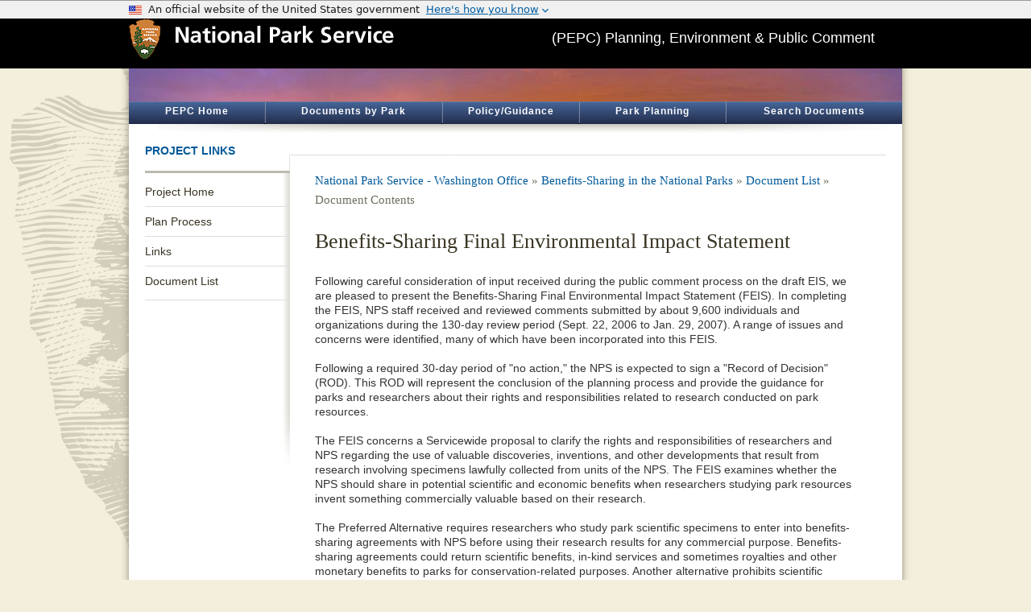

--- FILE ---
content_type: text/html;charset=UTF-8
request_url: https://parkplanning.nps.gov/document.cfm?parkID=442&projectID=12515&documentID=30297
body_size: 19238
content:


<!DOCTYPE html> 
<meta http-equiv="X-UA-Compatible" content="IE=8">
<html xmlns="http://www.w3.org/1999/xhtml" xml:lang="en" lang="en">
<head><title>ParkPlanning - Benefits-Sharing Final Environmental Impact Statement</title> <meta name="Description" id="Description" content="NPS PEPC" />
<meta name="Keywords" id="Keywords" content="" />
<meta name="Description" content="ParkPlanning - Benefits-Sharing Final Environmental Impact Statement"/>
<meta http-equiv="Content-Type" content="text/html;charset=utf-8" />
<link rel="shortcut icon" href="favicon.ico" type="image/x-icon" />


<script type="text/javascript" src="https://parkplanning.nps.gov/js/jquery/latest/min.js?17"></script>
<script type="text/javascript" src="https://parkplanning.nps.gov/js/jqueryUI/latest/jquery-ui.min.js?17"></script>
<link rel="stylesheet" href="https://parkplanning.nps.gov/js/jqueryUI/latest/jquery-ui.min.css?17">
<script type="text/javascript" src="https://parkplanning.nps.gov/js/dataTables/latest/datatables.min.js?17"></script>
<link rel="stylesheet" href="https://parkplanning.nps.gov/js/DataTables/latest/dataTables.min.css?17">
<link rel="stylesheet" href="https://parkplanning.nps.gov/css/dataTables2.css?17">


<link rel="stylesheet" type="text/css" href="https://parkplanning.nps.gov/css/ext-all.css?7" />

<link rel="stylesheet" type="text/css" href="https://parkplanning.nps.gov/css/global.css?7" />
<link rel="stylesheet" type="text/css" href="https://parkplanning.nps.gov/css/button.css?7" />
<link rel="stylesheet" type="text/css" href="https://parkplanning.nps.gov/css/uswds-banner.css?7" />


<style>
div.PEPCBanner { 
background-image: url('banner.cfm?parkID=442');
background-position: 0px -140px; 
}
</style>
<script type="text/javascript" src="https://parkplanning.nps.gov/js/gridFunctions.js"></script>
<script type="text/javascript" src="https://parkplanning.nps.gov/js/general.js?2"></script>

<script type="text/javascript" src="https://parkplanning.nps.gov/js/usa-banner.js.umd.js?2"></script>
	
</head>


<body bgColor="#FFFFFF" style="margin-top:0;margin-bottom:0;margin-left:0;margin-right:0;">
<header class="us-header"><usa-banner></usa-banner></header>
<header>
<div class="top">

<div class="center" style="width: 960px;">
<div class="banner">
<div class="ArrowHeadBanner"><a href="http://www.nps.gov/" target="_blank" rel="noopener noreferrer" alt="National Park Service Homepage"><img src="../images/ArrowHeadandNPS.gif" width="329" height="50" border="0" alt="National Park Service Logo" /></a></div>
<div class="TitleInBanner" >(PEPC) Planning, Environment &amp; Public Comment</div>
</div></div>
</div>
<div class="shadow" >
<div class="PEPCBanner" Title="PEPC (Planning, Environment, Public Comment)" alt="" ></div> <div id="PEPCnavHolder"><nav aria-label="ParkPlanning Menu">
<a href="publicHome.cfm" class="navLink" id="nav_Home" title="All projects with documents posted for review">PEPC Home</a><div class="navDivider2"></div>
<a href="parks.cfm" class="navLink" id="nav_Parks" title="Find projects by park ">Documents by Park</a><div class="navDivider2"></div>
<a href="links.cfm" class="navLink" id="nav_Links" title="Policy and guidance links">Policy/Guidance</a><div class="navDivider2"></div>
<a href="https://www.nps.gov/subjects/parkplanning/index.htm" target="_blank" class="navLink" id="nav_Planning" title="Go to Park Planning on nps.gov" >Park Planning</a>
<div class="navDivider2"></div>
<a href="searchAll.cfm" class="navLink" id="nav_Search" title="Find projects by search" >Search Documents</a>
</nav></div>
<div id="navShadow"></div>
</div></header>
<div class="shadow">
<div class="content"><main>






<div id="content" class="clearfix" >
    
<div class="leftnav">
<div class="CS_Element_Schedule">
<h2 class="noLink">Project Links</h2>
<div class="leftnav_content">
<nav aria-label="Project Navigation">
<ul class="clearfix">
	
		<li class=""><a href="projectHome.cfm?projectID=12515">Project Home</a></li>
	
		<li class=""><a href="PlanProcess.cfm?projectID=12515">Plan Process</a></li>
	
		<li class=""><a href="documentsAndLinks.cfm?projectID=12515">Links</a></li>
	
		<li class="last"><a href="documentsList.cfm?projectID=12515">Document List</a></li>
	
    <div style="overflow:visible; position:absolute"></div>
    
</ul>
</nav>



	<!-- countdown timer failed -->


</div>
</div>
</div>

    <div class="main">
<div class="article" style="border:0px solid;padding:1px; padding-top:0px; margin-top:0px">
<div class="intro textWrappedAroundImage clearfix">
<h3 style="margin-bottom:15px;">
<a href="parkHome.cfm?parkID=442" class="breadcrumb" title="National Park Service - Washington Office">National Park Service - Washington Office</a> &raquo; 
<a href="projectHome.cfm?parkID=442&projectID=12515" class="breadcrumb" title="Benefits-Sharing in the National Parks">Benefits-Sharing in the National Parks</a> &raquo; 
<a href="documentsList.cfm?parkID=442&projectID=12515" title="Document List">Document List</a> &raquo; 
  Document Contents </h3>

</div>

<div class="textWrappedAroundImage clearfix handleLongStrings" style="padding-top:10px;">

<h1 class="withSubTitle">Benefits-Sharing Final Environmental Impact Statement</h1>
<br/>


<div class='dialog-message' title='National Park Service'>
<span class='ui-icon ui-icon-circle-check' style='float: left; margin: 0 7px 50px 0;'></span>
	<h2 id='id_headerForModal' style='text-align: left; margin-bottom: 15px;'></h2>
	<div id='id_textForModal'></div>

</div>Following careful consideration of input received during the public comment process on the draft EIS, we are pleased to present the Benefits-Sharing Final Environmental Impact Statement &#x28;FEIS&#x29;. In completing the FEIS, NPS staff received and reviewed comments submitted by about 9,600 individuals and organizations during the 130-day review period &#x28;Sept. 22, 2006 to Jan. 29, 2007&#x29;. A range of issues and concerns were identified, many of which have been incorporated into this FEIS.<br><br>Following a required 30-day period of &quot;no action,&quot; the NPS is expected to sign a &quot;Record of Decision&quot; &#x28;ROD&#x29;. This ROD will represent the conclusion of the planning process and provide the guidance for parks and researchers about their rights and responsibilities related to research conducted on park resources.<br><br>The FEIS concerns a Servicewide proposal to clarify the rights and responsibilities of researchers and NPS regarding the use of valuable discoveries, inventions, and other developments that result from research involving specimens lawfully collected from units of the NPS. The FEIS examines whether the NPS should share in potential scientific and economic benefits when researchers studying park resources invent something commercially valuable based on their research.<br> <br>The Preferred Alternative requires researchers who study park scientific specimens to enter into benefits-sharing agreements with NPS before using their research results for any commercial purpose. Benefits-sharing agreements could return scientific benefits, in-kind services and sometimes royalties and other monetary benefits to parks for conservation-related purposes. Another alternative prohibits scientific research involving NPS specimens if associated with the development of commercial products. The No-Action alternative would allow research that may lead to commercial products to continue in parks but without any obligation to share any resulting benefits with the NPS.
<div>&nbsp;
<table border="0" cellspacing="0" cellpadding="0" class="displayData" width="100%">

<tr> 											
<td colspan="2" style="padding-top:15px; padding-bottom:15px;">

<div style="padding-top:5px; float:left;">
	<span class="label">Comment Period: </span>
    
  	Closed &nbsp;&nbsp;&nbsp;&nbsp;&nbsp;&nbsp;
    Nov 27, 2009 - Dec 28, 2009
</div>
</td>
</tr>

</table>
</div>

<table width="100%" border="0" cellspacing="0" cellpadding="0">


<tr>
  <td><img src="images/spacer.gif" width="1" height="10" border="0" alt="" title="" /></td>
</tr>


<tr> 
  <td class="publicTitle">Document Content:</td>
</tr>

<tr> 
  <td style="padding-top:10px;">
  	<div style="width:700px;">
      
        <div style="padding-left:5px; width:700px; margin-bottom:5px; float:left; clear:both;">
        <div style="float:left; clear:both;"><a id="id_fileLink70270" href="showFile.cfm?sfid=70270&projectID=12515"" target="_blank">Table of Contents</a>
          &nbsp;&nbsp;<em>(197.9  KB, PDF file)</em>
        </div>
      </div>
     
        <div style="padding-left:5px; width:700px; margin-bottom:5px; float:left; clear:both;">
        <div style="float:left; clear:both;"><a id="id_fileLink70289" href="showFile.cfm?sfid=70289&projectID=12515"" target="_blank">Index</a>
          &nbsp;&nbsp;<em>(161.5  KB, PDF file)</em>
        </div>
      </div>
     
        <div style="padding-left:5px; width:700px; margin-bottom:5px; float:left; clear:both;">
        <div style="float:left; clear:both;"><a id="id_fileLink70286" href="showFile.cfm?sfid=70286&projectID=12515"" target="_blank">Appendix H - Supplemental Information about NPS Research Permitting </a>
          &nbsp;&nbsp;<em>(281.4  KB, PDF file)</em>
        </div>
      </div>
     
        <div style="padding-left:5px; width:700px; margin-bottom:5px; float:left; clear:both;">
        <div style="float:left; clear:both;"><a id="id_fileLink70269" href="showFile.cfm?sfid=70269&projectID=12515"" target="_blank">Executive Summary</a>
          &nbsp;&nbsp;<em>(298.2  KB, PDF file)</em>
        </div>
      </div>
     
        <div style="padding-left:5px; width:700px; margin-bottom:5px; float:left; clear:both;">
        <div style="float:left; clear:both;"><a id="id_fileLink70275" href="showFile.cfm?sfid=70275&projectID=12515"" target="_blank">Chapter 4 - Environmental Consequences  </a>
          &nbsp;&nbsp;<em>(556.4  KB, PDF file)</em>
        </div>
      </div>
     
        <div style="padding-left:5px; width:700px; margin-bottom:5px; float:left; clear:both;">
        <div style="float:left; clear:both;"><a id="id_fileLink70287" href="showFile.cfm?sfid=70287&projectID=12515"" target="_blank">Appendix I - Key Judicial Decisions - Part 1</a>
          &nbsp;&nbsp;<em>(1.4    MB, PDF file)</em>
        </div>
      </div>
     
        <div style="padding-left:5px; width:700px; margin-bottom:5px; float:left; clear:both;">
        <div style="float:left; clear:both;"><a id="id_fileLink70288" href="showFile.cfm?sfid=70288&projectID=12515"" target="_blank">Appendix I - Key Judicial Decisions - Part 2</a>
          &nbsp;&nbsp;<em>(902.3  KB, PDF file)</em>
        </div>
      </div>
     
        <div style="padding-left:5px; width:700px; margin-bottom:5px; float:left; clear:both;">
        <div style="float:left; clear:both;"><a id="id_fileLink70267" href="showFile.cfm?sfid=70267&projectID=12515"" target="_blank">Benefits-Sharing Final Environmental Impact Statement - full document</a>
          &nbsp;&nbsp;<em>(7.4    MB, PDF file)</em>
        </div>
      </div>
     
        <div style="padding-left:5px; width:700px; margin-bottom:5px; float:left; clear:both;">
        <div style="float:left; clear:both;"><a id="id_fileLink70276" href="showFile.cfm?sfid=70276&projectID=12515"" target="_blank">Chapter 5 - Consultation & Coordination</a>
          &nbsp;&nbsp;<em>(2.4    MB, PDF file)</em>
        </div>
      </div>
     
        <div style="padding-left:5px; width:700px; margin-bottom:5px; float:left; clear:both;">
        <div style="float:left; clear:both;"><a id="id_fileLink70285" href="showFile.cfm?sfid=70285&projectID=12515"" target="_blank">Appendix G - Benefits-Sharing &Technology Transfer Background</a>
          &nbsp;&nbsp;<em>(360.5  KB, PDF file)</em>
        </div>
      </div>
     
        <div style="padding-left:5px; width:700px; margin-bottom:5px; float:left; clear:both;">
        <div style="float:left; clear:both;"><a id="id_fileLink70271" href="showFile.cfm?sfid=70271&projectID=12515"" target="_blank">Chapter 1 - Purpose & Need - full chapter including color map (high speed access recommended)</a>
          &nbsp;&nbsp;<em>(1.5    MB, PDF file)</em>
        </div>
      </div>
     
        <div style="padding-left:5px; width:700px; margin-bottom:5px; float:left; clear:both;">
        <div style="float:left; clear:both;"><a id="id_fileLink70272" href="showFile.cfm?sfid=70272&projectID=12515"" target="_blank">Chapter 1 - Purpose & Need - full chapter including black&white map (recommended for dial-up users)</a>
          &nbsp;&nbsp;<em>(508.2  KB, PDF file)</em>
        </div>
      </div>
     
        <div style="padding-left:5px; width:700px; margin-bottom:5px; float:left; clear:both;">
        <div style="float:left; clear:both;"><a id="id_fileLink70277" href="showFile.cfm?sfid=70277&projectID=12515"" target="_blank">Chapter 6 - Glossary</a>
          &nbsp;&nbsp;<em>(189.6  KB, PDF file)</em>
        </div>
      </div>
     
        <div style="padding-left:5px; width:700px; margin-bottom:5px; float:left; clear:both;">
        <div style="float:left; clear:both;"><a id="id_fileLink70279" href="showFile.cfm?sfid=70279&projectID=12515"" target="_blank">Appendix A - Example CRADA</a>
          &nbsp;&nbsp;<em>(387.5  KB, PDF file)</em>
        </div>
      </div>
     
        <div style="padding-left:5px; width:700px; margin-bottom:5px; float:left; clear:both;">
        <div style="float:left; clear:both;"><a id="id_fileLink70281" href="showFile.cfm?sfid=70281&projectID=12515"" target="_blank">Appendix C - Estimating Potential Monetary Benefits</a>
          &nbsp;&nbsp;<em>(406.8  KB, PDF file)</em>
        </div>
      </div>
     
        <div style="padding-left:5px; width:700px; margin-bottom:5px; float:left; clear:both;">
        <div style="float:left; clear:both;"><a id="id_fileLink70273" href="showFile.cfm?sfid=70273&projectID=12515"" target="_blank">Chapter 2 - Alternatives</a>
          &nbsp;&nbsp;<em>(358.5  KB, PDF file)</em>
        </div>
      </div>
     
        <div style="padding-left:5px; width:700px; margin-bottom:5px; float:left; clear:both;">
        <div style="float:left; clear:both;"><a id="id_fileLink70278" href="showFile.cfm?sfid=70278&projectID=12515"" target="_blank">Chapter 7 - Bibliography </a>
          &nbsp;&nbsp;<em>(201.0  KB, PDF file)</em>
        </div>
      </div>
     
        <div style="padding-left:5px; width:700px; margin-bottom:5px; float:left; clear:both;">
        <div style="float:left; clear:both;"><a id="id_fileLink70268" href="showFile.cfm?sfid=70268&projectID=12515"" target="_blank">Cover and Abstract</a>
          &nbsp;&nbsp;<em>(382.8  KB, PDF file)</em>
        </div>
      </div>
     
        <div style="padding-left:5px; width:700px; margin-bottom:5px; float:left; clear:both;">
        <div style="float:left; clear:both;"><a id="id_fileLink70274" href="showFile.cfm?sfid=70274&projectID=12515"" target="_blank">Chapter 3 - Affected Environment </a>
          &nbsp;&nbsp;<em>(465.0  KB, PDF file)</em>
        </div>
      </div>
     
        <div style="padding-left:5px; width:700px; margin-bottom:5px; float:left; clear:both;">
        <div style="float:left; clear:both;"><a id="id_fileLink70284" href="showFile.cfm?sfid=70284&projectID=12515"" target="_blank">Appendix F - An Informal Public-Private Partnership </a>
          &nbsp;&nbsp;<em>(162.6  KB, PDF file)</em>
        </div>
      </div>
     
        <div style="padding-left:5px; width:700px; margin-bottom:5px; float:left; clear:both;">
        <div style="float:left; clear:both;"><a id="id_fileLink70283" href="showFile.cfm?sfid=70283&projectID=12515"" target="_blank">Appendix E - Research Trends </a>
          &nbsp;&nbsp;<em>(190.0  KB, PDF file)</em>
        </div>
      </div>
     
        <div style="padding-left:5px; width:700px; margin-bottom:5px; float:left; clear:both;">
        <div style="float:left; clear:both;"><a id="id_fileLink70280" href="showFile.cfm?sfid=70280&projectID=12515"" target="_blank">Appendix B - Example MTA</a>
          &nbsp;&nbsp;<em>(250.3  KB, PDF file)</em>
        </div>
      </div>
     
        <div style="padding-left:5px; width:700px; margin-bottom:5px; float:left; clear:both;">
        <div style="float:left; clear:both;"><a id="id_fileLink70282" href="showFile.cfm?sfid=70282&projectID=12515"" target="_blank">Appendix D - Public Involvement, Scoping</a>
          &nbsp;&nbsp;<em>(192.0  KB, PDF file)</em>
        </div>
      </div>
     

<div class="note" style="width:700px; padding-top:15px; float:left;"><b>Disclaimer:</b> Links within the above document(s) were valid as of the date published.<br>
<b>Note:</b> Some of the files may be in PDF format and can be viewed using the Adobe Acrobat Reader software. 
 You may download a free copy of <a href="https://acrobat.adobe.com/us/en/acrobat/pdf-reader.html" target="_blank" rel="noopener noreferrer" linkText="Acrobat Reader"> from Adobe Systems. </div>
</div>
            </td>
        </tr>
          											
</table>

<br />
<br />
</div>
</div>
    </div>
    
</div>

</main></div>
<div class="shadow"><div class="footer">
<footer><div class="npsFooter">
  <div id="footer_nav">
      <div class="npsfooterlogo"><img src="https://parkplanning.nps.gov/images/logoFooter.gif" class="logo" style="position:relative;" alt="National Park Service Arrowhead" /></div>
      <div class="npsgov"><a href="https://www.nps.gov" alt="N P S Homepage" target="_blank" rel="noopener noreferrer"><img src="images/footer_nps.gif" alt="nps.gov" /></a></div>
      <div class="experience"><img src="https://parkplanning.nps.gov/images/experience.gif" alt="Experience Your America" /></div>
      <div class="footer_nav"><ul>
<li><a target="_blank" rel="noopener noreferrer" href="https://www.doi.gov">U.S. Department of the Interior</a></li>
<li><a target="_blank" rel="noopener noreferrer" href="https://www.nps.gov/">NPS Home</a></li>
<li><a target="_blank" rel="noopener noreferrer" href="https://www.nps.gov/aboutus/accessibility.htm">Accessibility</a></li>
<li><a target="_blank" rel="noopener noreferrer" href="https://www.nps.gov/aboutus/privacy.htm">Privacy Policy</a></li>
<li><a target="_blank" rel="noopener noreferrer" href="https://www.nps.gov/aboutus/foia/index.htm" title="Freedom of Information Act">FOIA</a></li>
<li><a target="_blank" rel="noopener noreferrer" href="https://www.nps.gov/aboutus/notices.htm">Notices</a></li>
<li><a target="_blank" rel="noopener noreferrer" href="https://www.nps.gov/aboutus/disclaimer.htm">Disclaimer</a></li>
<li><a target="_blank" rel="noopener noreferrer" href="https://www.usa.gov/">USA.Gov</a></li>
      </ul>
      </div>
  </div>
</div></footer>


</div>
</div>
</div>
</body>
</html>

	
<script src="//www.nps.gov/common/commonspot/templates/js/federated-analytics-uav1.js?ver=true&agency=DOI&subagency=NPS&exts=rtf,odt,ods,odp&dclink=true&enhlink=true" id="_fed_an_ua_tag"></script>
	
	